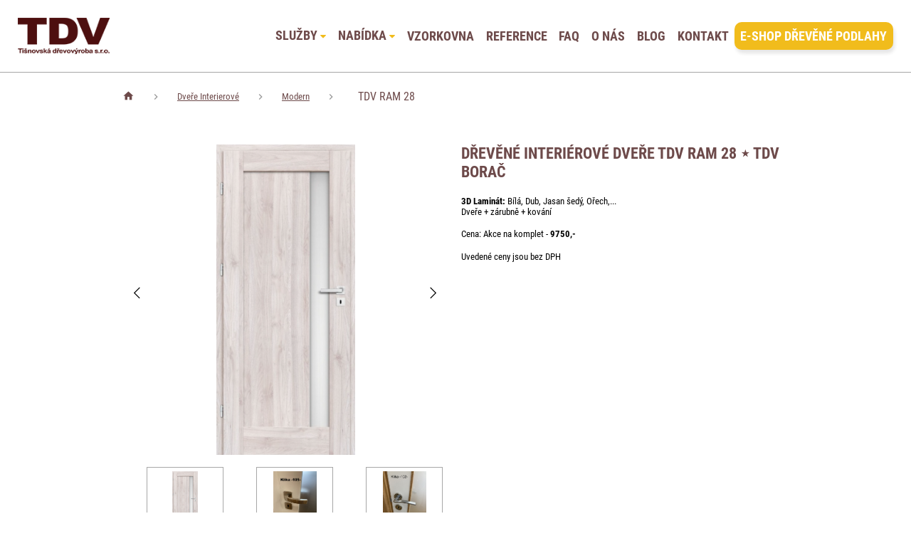

--- FILE ---
content_type: text/html; charset=utf-8
request_url: https://www.tdv-borac.cz/tdv-modern-23
body_size: 4954
content:
<!DOCTYPE html>
<html lang="cs">
  <head>
    <meta charset="utf-8">
    <meta name="viewport" content="width=device-width, initial-scale=1">
		<meta name="author" content="tdv-borac.cz & IMPnet">
		<meta name="copyright" content="tdv-borac.cz">
		<meta name="application-name" content="tdv-borac.cz">
	<script src="/www/frontend/CookieBar/CookieBar.js"></script>
			<meta property="og:url"         content="https://www.tdv-borac.cz/tdv-modern-23">
	<meta property="og:type"        content="website">
	<meta property="og:description" content="">
	<meta property="og:title"       content="TDV RAM 28">
	<meta property="og:image"       content="https://www.tdv-borac.cz/www/upload/products/frontimages/20240131112919883.png">


    <link rel="manifest" href="/manifest.webmanifest">

		<link rel="icon" type="image/png" sizes="32x32" href="/www/upload/favicons/20220224053005316.png">
		
		
		

    


		<link href="/www/frontend/css-stary-web/main umazane.css" rel="stylesheet" type="text/css">
		<link href="/www/frontend/css-stary-web/style.css" rel="stylesheet" type="text/css">


  <link rel="preload" href="/www/frontend/cache/cssloader-c3fbf3ca1dc1.css?1667128773" as="style">
  <link rel="stylesheet" href="/www/frontend/cache/cssloader-c3fbf3ca1dc1.css?1667128773" type="text/css" media="screen">

  <link rel="preload" href="/www/frontend/cache/jsloader-6911de124457.js?1652267576" as="script">
  <script type="text/javascript" src="/www/frontend/cache/jsloader-6911de124457.js?1652267576"></script>



<script>
  dataLayer = [];
  dataLayer.push( { 'impnet' : {
      "cart": [],
      "visitorType": "low-value"
  } } );      
</script> 

    <script>
	dataLayer.push( { 'impnet' : {
		"pageType": "productDetail",
		"product": {
				"id": 43,
				"code": "TDV_RAM_28_TDV_RAM_28",
				"priceWithVat": 0,
				"name": "TDV RAM 28",
				
				"currentCategory": "Dveře interierové | Modern",
				"currency": "CZK",
				"amount": 1,
				
		}
	}});
</script>


  <!-- Google Tag Manager -->
<script>(function(w,d,s,l,i){w[l]=w[l]||[];w[l].push({'gtm.start':
new Date().getTime(),event:'gtm.js'});var f=d.getElementsByTagName(s)[0],
j=d.createElement(s),dl=l!='dataLayer'?'&l='+l:'';j.async=true;j.src=
'https://www.googletagmanager.com/gtm.js?id='+i+dl;f.parentNode.insertBefore(j,f);
})(window,document,'script','dataLayer','GTM-PS52DDN');</script>
<!-- End Google Tag Manager -->

    
    <meta name="description" content="Máme vlastní pilu ⚙ , vlastní sklady ⟰ , všechno děláme sami, nemáme drahý showroom v brně, místo toho děláme vysokou kvalitu za dostupnou cenu a poctivě.">

    
    <meta name="keywords" content="Dřevovýroba na míru">

    <title id="snippet--metaSnippet">Dřevěné interiérové dveře TDV RAM 28 ⋆ TDV Borač
  | tdv-borac.cz</title>

		<link rel="canonical" href="https://www.tdv-borac.cz/tdv-modern-23">		<link rel="apple-touch-icon-precomposed" href="/www/frontend/images/ico/apple-touch-icon.png">
  </head>

  <body class="frontend-product frontend-product-43">
  <!-- Google Tag Manager (noscript) -->
<noscript><iframe src="https://www.googletagmanager.com/ns.html?id=GTM-PS52DDN"
height="0" width="0" style="display:none;visibility:hidden"></iframe></noscript>
<!-- End Google Tag Manager (noscript) -->

<header>
		<section class="middle-bar" data-uk-sticky>
			<div class="container">
				<div class="uk-grid-small" data-uk-grid>
					<div class="uk-width-auto">
						<div class="logo">
							<a href="/">
								<img loading="lazy" data-src="/www/frontend/images/logo.png" alt="tdv-borac.cz">
							</a>
						</div>
					</div>
					<div class="uk-width-expand fx fxe">
						<div class="top-menu">
							<nav class="uk-navbar-container" data-uk-navbar>
								<div class="uk-navbar-right">
									<ul class="uk-navbar-nav uk-visible@l">
	<li class="parent   ">
		<a href="/#kotva-sluzby" >SLUŽBY
			<i class="mdi mdi-chevron-down"></i>
		</a>
			<div class="uk-navbar-dropdown">
				<ul class="uk-nav uk-navbar-dropdown-nav" >
	<li class="  ">
		<a href="https://www.tdv-borac.cz/vyroba-na-zakazku" >Výroba na zakázku
			
		</a>
	</li>
	<li class="  ">
		<a href="https://www.tdv-borac.cz/doprava-a-montaz" >Doprava a montáž
			
		</a>
	</li>
	<li class="  last-menu-item">
		<a href="https://www.tdv-borac.cz/spoluprace-s-architekty" >Spolupráce s architekty
			
		</a>
	</li>
				</ul>
			</div>
	</li>
	<li class="parent   ">
		<a href="/#kotva-nabidka" >NABÍDKA
			<i class="mdi mdi-chevron-down"></i>
		</a>
			<div class="uk-navbar-dropdown">
				<ul class="uk-nav uk-navbar-dropdown-nav" >
	<li class="  ">
		<a href="https://www.tdv-borac.cz/drevene-stoly" >Dřevěné stoly
			
		</a>
	</li>
	<li class="  ">
		<a href="https://www.tdv-borac.cz/vestavene-skrine" >Dřevěné skříně
			
		</a>
	</li>
	<li class="  ">
		<a href="https://www.tdv-borac.cz/drevene-plovouci-podlahy" >Dřevěné plovoucí podlahy
			
		</a>
	</li>
	<li class="  ">
		<a href="https://www.tdv-borac.cz/drevene-schody" >Dřevěné schody
			
		</a>
	</li>
	<li class="  ">
		<a href="https://www.tdv-borac.cz/drevene-dvere" >Dřevěné dveře
			
		</a>
	</li>
	<li class="  ">
		<a href="https://www.tdv-borac.cz/drevene-kuchyne" >Dřevěné kuchyně
			
		</a>
	</li>
	<li class="  ">
		<a href="https://www.tdv-borac.cz/drevene-postele" >Dřevěné postele
			
		</a>
	</li>
	<li class="  ">
		<a href="https://www.tdv-borac.cz/drevo-na-podpal" >Dřevo na podpal
			
		</a>
	</li>
	<li class="  ">
		<a href="https://www.tdv-borac.cz/drevene-parapety" >Dřevěné parapety
			
		</a>
	</li>
	<li class="  last-menu-item">
		<a href="https://www.tdv-borac.cz/altany" >Altány
			
		</a>
	</li>
				</ul>
			</div>
	</li>
	<li class="  ">
		<a href="https://www.tdv-borac.cz/vzorkovna" >VZORKOVNA
			
		</a>
	</li>
	<li class="  ">
		<a href="https://www.tdv-borac.cz/reference" >REFERENCE
			
		</a>
	</li>
	<li class="  ">
		<a href="https://www.tdv-borac.cz/faq" >FAQ
			
		</a>
	</li>
	<li class="  ">
		<a href="https://www.tdv-borac.cz/o-nas" >O NÁS
			
		</a>
	</li>
	<li class="  ">
		<a href="https://www.tdv-borac.cz/blog" >BLOG
			
		</a>
	</li>
	<li class="  ">
		<a href="https://www.tdv-borac.cz/kontakty" >KONTAKT
			
		</a>
	</li>
	<li class=" button last-menu-item">
		<a href="https://www.ceskapodlaha.cz" target="_blank">E-SHOP DŘEVĚNÉ PODLAHY
			
		</a>
	</li>

									</ul>
									<a class="uk-navbar-toggle uk-hidden@l" data-uk-navbar-toggle-icon data-uk-toggle="target: #offcanvas-nav" href="#"></a>
								</div>
							</nav>
						</div>
					</div>
				</div>
			</div>
		</section>
	</header>

<!--responsive menu-->
<div id="offcanvas-nav" data-uk-offcanvas="mode: slide; overlay: true; flip: true">
	<div class="uk-offcanvas-bar">
		<div class="logo">
			<img loading="lazy" data-src="/www/upload/logo/20220222033405240.png" alt="tdv-borac.cz">
		</div>
		<ul class="uk-nav uk-nav-default uk-nav-parent-icon" uk-nav>
    <li>
      <a href="/#kotva-sluzby">SLUŽBY</a>
        <a class="arrow-resp"><img src="/www/frontend/images/arrow.svg" class="rotate-180" data-uk-svg></a>
        <ul class="uk-nav-sub">
    <li><a href="https://www.tdv-borac.cz/vyroba-na-zakazku">Výroba na zakázku</a></li>
    <li><a href="https://www.tdv-borac.cz/doprava-a-montaz">Doprava a montáž</a></li>
    <li><a href="https://www.tdv-borac.cz/spoluprace-s-architekty">Spolupráce s architekty</a></li>
        </ul>
    </li>
    <li>
      <a href="/#kotva-nabidka">NABÍDKA</a>
        <a class="arrow-resp"><img src="/www/frontend/images/arrow.svg" class="rotate-180" data-uk-svg></a>
        <ul class="uk-nav-sub">
    <li><a href="https://www.tdv-borac.cz/drevene-stoly">Dřevěné stoly</a></li>
    <li><a href="https://www.tdv-borac.cz/vestavene-skrine">Dřevěné skříně</a></li>
    <li><a href="https://www.tdv-borac.cz/drevene-plovouci-podlahy">Dřevěné plovoucí podlahy</a></li>
    <li><a href="https://www.tdv-borac.cz/drevene-schody">Dřevěné schody</a></li>
    <li><a href="https://www.tdv-borac.cz/drevene-dvere">Dřevěné dveře</a></li>
    <li><a href="https://www.tdv-borac.cz/drevene-kuchyne">Dřevěné kuchyně</a></li>
    <li><a href="https://www.tdv-borac.cz/drevene-postele">Dřevěné postele</a></li>
    <li><a href="https://www.tdv-borac.cz/drevo-na-podpal">Dřevo na podpal</a></li>
    <li><a href="https://www.tdv-borac.cz/drevene-parapety">Dřevěné parapety</a></li>
    <li><a href="https://www.tdv-borac.cz/altany">Altány</a></li>
        </ul>
    </li>
    <li>
      <a href="https://www.tdv-borac.cz/vzorkovna">VZORKOVNA</a>
    </li>
    <li>
      <a href="https://www.tdv-borac.cz/reference">REFERENCE</a>
    </li>
    <li>
      <a href="https://www.tdv-borac.cz/faq">FAQ</a>
    </li>
    <li>
      <a href="https://www.tdv-borac.cz/o-nas">O NÁS</a>
    </li>
    <li>
      <a href="https://www.tdv-borac.cz/blog">BLOG</a>
    </li>
    <li>
      <a href="https://www.tdv-borac.cz/kontakty">KONTAKT</a>
    </li>
    <li>
      <a href="https://www.ceskapodlaha.cz">E-SHOP DŘEVĚNÉ PODLAHY</a>
    </li>

		</ul>
	</div>
</div>

<script>
	$(".arrow-resp").click( function() {
		$(this).parent().find(".uk-nav-sub").slideToggle();
		$(this).toggleClass('open');
	});
</script>
<div id="snippet--flashMessages"></div>









<script>
	var modal_loading = null;
</script>

	<section class="breadcrumb">
		<div class="container">
			<ul class="uk-breadcrumb">
		<li class="">
			<a href="/">
					<i class="mdi mdi-home"></i>
			</a>
		</li>
		<li class="">
			<a href="/dvere-interierove">
				Dveře interierové
			</a>
		</li>
		<li class="">
			<a href="/modern">
				Modern
			</a>
		</li>
		<li class="">
			
				<span>TDV RAM 28</span>
			
		</li>
			</ul>
		</div>
	</section>

	<section class="product">
		<div class="container">
			<div class="uk-grid-small" data-uk-grid>
			
				<div class="uk-width-1-2@m">
					<div class="product-slider2">
						<div class="swiper-container gallery-top2">
							<div class="swiper-wrapper" data-uk-lightbox>
									<div class="swiper-slide"><a href="/www/upload/products/frontimages/20240131112919883.png"><img src="/www/upload/products/frontimages/20240131112919883.png" alt="picture"></a></div>
										<div class="swiper-slide"><a href="/www/upload/products/images/20250809091243838.jpg"><img src="/www/upload/products/images/20250809091243838.jpg" alt="picture"></a></div>
										<div class="swiper-slide"><a href="/www/upload/products/images/20250809091559698.jpg"><img src="/www/upload/products/images/20250809091559698.jpg" alt="picture"></a></div>
							</div>
							<!-- Add Arrows -->
								<div class="swiper-button-next2 swiper-button-white" data-uk-icon="chevron-right"></div>
								<div class="swiper-button-prev2 swiper-button-white" data-uk-icon="chevron-left"></div>
						</div>
						
						<div class="swiper-container gallery-thumbs2">
							<div class="swiper-wrapper">
									<div class="swiper-slide">
											<img src="/www/upload/products/frontimages/20240131112919883.png" alt="picture">
									</div>
										<div class="swiper-slide">
												<img src="/www/upload/products/images/20250809091243838.jpg" alt="picture">
										</div>
										<div class="swiper-slide">
												<img src="/www/upload/products/images/20250809091559698.jpg" alt="picture">
										</div>
							</div>
						</div>
						
					</div>
				</div>

				<div class="uk-width-1-2@m">
					<div class="product-text">
						<h1>
								Dřevěné interiérové dveře TDV RAM 28 ⋆ TDV Borač
					         </h1>
						<p><strong>3D Lamin&aacute;t:</strong><span>&nbsp;</span>B&iacute;l&aacute;, Dub, Jasan &scaron;ed&yacute;, Ořech,...<br />Dveře + z&aacute;rubně + kov&aacute;n&iacute;</p>
<p>Cena: Akce na komplet<span> - </span><strong>9750,-</strong></p>
<p>Uveden&eacute; ceny jsou bez DPH</p>
						
					</div>
				</div>
				
			</div>
		</div>
	</section>
	
	<section class="form">
		<div id="contact_form" style="height:0; position: relative; top: -15rem; "></div>
		<div class="container">
			<div class="uk-grid-large" data-uk-grid>
				<div class="uk-width-2-3@m">
					<div class="form-pack">
						<h2>MÁM DOTAZ OHLEDNĚ VÝROBY</h2>
<form action="/tdv-modern-23" method="post" novalidate="novalidate" class="generated-form form-label form-js-label" data-antispam id="frm-generatedForm-contact_form-form"><div class="uk-grid-small" data-uk-grid>
                  <div class="uk-width-1-2@s">
                    <fieldset>
            <input type="text" name="name" id="frm-generatedForm-contact_form-form-name" required data-nette-rules='[{"op":":filled","msg":"Tohle pole je povinné."}]'>
                      <label for="frm-generatedForm-contact_form-form-name">Jméno a příjmení *</label>
                    </fieldset>
                  </div>
                  <div class="uk-width-1-2@s">
                    <fieldset>
            <input type="text" name="email" id="frm-generatedForm-contact_form-form-email" required data-nette-rules='[{"op":":filled","msg":"Tohle pole je povinné."},{"op":":minLength","rules":[{"op":":pattern","msg":"Prosím, zadejte e-mail ve správném formátu.","arg":"^([-!#-&#39;*+/-9=?A-Z^-~]+(\\.[-!#-&#39;*+/-9=?A-Z^-~]+)*|\"([]!#-[^-~ \\t]|(\\[\\t -~]))+\")&#64;([0-9A-Za-z]([0-9A-Za-z-]{0,61}[0-9A-Za-z])?(\\.[0-9A-Za-z]([0-9A-Za-z-]{0,61}[0-9A-Za-z])?)*|\\[((25[0-5]|2[0-4][0-9]|1[0-9]{2}|[1-9]?[0-9])(\\.(25[0-5]|2[0-4][0-9]|1[0-9]{2}|[1-9]?[0-9])){3}|IPv6:((((0|[1-9A-Fa-f][0-9A-Fa-f]{0,3}):){6}|::((0|[1-9A-Fa-f][0-9A-Fa-f]{0,3}):){5}|[0-9A-Fa-f]{0,4}::((0|[1-9A-Fa-f][0-9A-Fa-f]{0,3}):){4}|(((0|[1-9A-Fa-f][0-9A-Fa-f]{0,3}):)?(0|[1-9A-Fa-f][0-9A-Fa-f]{0,3}))?::((0|[1-9A-Fa-f][0-9A-Fa-f]{0,3}):){3}|(((0|[1-9A-Fa-f][0-9A-Fa-f]{0,3}):){0,2}(0|[1-9A-Fa-f][0-9A-Fa-f]{0,3}))?::((0|[1-9A-Fa-f][0-9A-Fa-f]{0,3}):){2}|(((0|[1-9A-Fa-f][0-9A-Fa-f]{0,3}):){0,3}(0|[1-9A-Fa-f][0-9A-Fa-f]{0,3}))?::(0|[1-9A-Fa-f][0-9A-Fa-f]{0,3}):|(((0|[1-9A-Fa-f][0-9A-Fa-f]{0,3}):){0,4}(0|[1-9A-Fa-f][0-9A-Fa-f]{0,3}))?::)((0|[1-9A-Fa-f][0-9A-Fa-f]{0,3}):(0|[1-9A-Fa-f][0-9A-Fa-f]{0,3})|(25[0-5]|2[0-4][0-9]|1[0-9]{2}|[1-9]?[0-9])(\\.(25[0-5]|2[0-4][0-9]|1[0-9]{2}|[1-9]?[0-9])){3})|(((0|[1-9A-Fa-f][0-9A-Fa-f]{0,3}):){0,5}(0|[1-9A-Fa-f][0-9A-Fa-f]{0,3}))?::(0|[1-9A-Fa-f][0-9A-Fa-f]{0,3})|(((0|[1-9A-Fa-f][0-9A-Fa-f]{0,3}):){0,6}(0|[1-9A-Fa-f][0-9A-Fa-f]{0,3}))?::)|(?!IPv6:)[0-9A-Za-z-]*[0-9A-Za-z]:[!-Z^-~]+)])$"}],"control":"email","arg":1}]'>
                      <label for="frm-generatedForm-contact_form-form-email">E-mail *</label>
                    </fieldset>
                  </div>
                  <div class="uk-width-1-1">
                    <fieldset>
            <textarea name="text" id="frm-generatedForm-contact_form-form-text" required data-nette-rules='[{"op":":filled","msg":"Tohle pole je povinné."}]'></textarea>
                      <label for="frm-generatedForm-contact_form-form-text">Co pro vás můžeme udělat?</label>
                    </fieldset>
                  </div>
                  <div class="uk-width-1-2@s">
                     Obratem se vám ozveme nazpátek.
                  </div>
                  <div class="uk-width-1-2@s">
<div style="float:right;">
            <input type="submit" name="_submit" class="button blue" value="Odeslat dotaz">
                  </div>
                  </div>
                </div><input type="text" name="mail" style="display: none !important;" value=""><input type="text" name="website" style="display: none !important;" value=""><input type="hidden" name="antispamTime" value=""><input type="hidden" name="antispamKeypress" value=""><input type="hidden" name="antispamMovement" value=""><input type="hidden" name="antispamId" value="697729a5f01f4"><input type="hidden" name="antispamHash" value=""><input type="hidden" name="_do" value="generatedForm-contact_form-form-submit"></form>
					</div>
				</div>
				<div class="uk-width-1-3@m">
					<div class="form-image">
						<picture>
							<img src="/www/frontend/images/form.png" alt="picture">
						</picture>
					</div>
				</div>
			</div>
		</div>
	</section>
	


<footer>

	<section class="benefits">
		<div class="container">
			<div data-uk-grid >

			<div class="uk-width-1-5@l uk-width-1-3@m  uk-width-1-2@s uk-width-1-1">
				<div class="benefit-box">
					<div class="picture">
						<img src="/www/upload/menuitems/images/20220222082128698.png" alt="benefits">
					</div>
					<h3>Sídlíme v Borači nedaleko Brna</h3>
				</div>
			</div>




			<div class="uk-width-1-5@l uk-width-1-3@m  uk-width-1-2@s uk-width-1-1">
				<div class="benefit-box">
					<div class="picture">
						<img src="/www/upload/menuitems/images/20220222082147597.png" alt="benefits">
					</div>
					<h3>DŘEVU SE VĚNUJEME UŽ VÍCE NEŽ 15 LET</h3>
				</div>
			</div>




			<div class="uk-width-1-5@l uk-width-1-3@m  uk-width-1-2@s uk-width-1-1">
				<div class="benefit-box">
					<div class="picture">
						<img src="/www/upload/menuitems/images/20220222082158967.png" alt="benefits">
					</div>
					<h3>MÁME VLASTNÍ PILU - VŠE SI VYRÁBÍME SAMI</h3>
				</div>
			</div>




			<div class="uk-width-1-5@l uk-width-1-3@m  uk-width-1-2@s uk-width-1-1">
				<div class="benefit-box">
					<div class="picture">
						<img src="/www/upload/menuitems/images/20220222082216535.png" alt="benefits">
					</div>
					<h3>NABÍZÍME POCTIVÉ A DOSTUPNÉ PRODUKTY</h3>
				</div>
			</div>




			<div class="uk-width-1-5@l uk-width-1-3@m  uk-width-1-2@s uk-width-1-1">
				<div class="benefit-box">
					<div class="picture">
						<img src="/www/upload/menuitems/images/20220222082229162.png" alt="benefits">
					</div>
					<h3>VZORKY PODLAH VÁM RÁDI ZAŠLEME POŠTOU</h3>
				</div>
			</div>























			</div>
		</div>
	</section>

	<section class="end">
		<div class="container">			
				<div class="pagebot center">
					<a rel="external" href="https://www.facebook.com/ceskapodlaha/"><i class="mdi mdi-facebook"></i></a>
				</div>
				<p class="center" >
					Copyright © 2022 <a href="https://www.tdv-borac.cz" title=""><strong>Tišnovská dřevovýroba s.r.o.</strong></a> 
					| <a href="//www.tdv-borac.cz/zasady-ochrany-osobnich-udaju/">Zásady ochrany osobních údajů</a> | 
					Tvorba webu:
					<a href="//www.impnet.cz" rel="external" title="Internetový marketing, reklamní agentura Brno"><strong>IMP net s.r.o.</strong></a> -
					<a href="//www.impnet.cz/web.php" rel="external" title="Tvorba www stránek, webové stránky"><strong>Web</strong></a> &amp;
					<a href="//www.impnet.cz/seo.php" rel="external" title="SEO, optimalizace pro vyhledávače"><strong>SEO</strong></a>
					<a href="//www.toplist.cz/" target="_top"><img loading="lazy" data-src="//toplist.cz/count.asp?ID=1152878&amp;logo=blank" border="0" alt=""></a>
				</p>			
		</div>
	</section>	
</footer>
	

<div id="snippet--infoWindowSnippet">	

</div>


<div id="snippet--popupSnippet">
</div>

  <script type="text/javascript" src="/www/frontend/cache/jsloader-db2635942f06.js?1641801139"></script>


<script>
    LiveForm.setOptions(
    {
      controlErrorClass: 'uk-form-danger',
      messageErrorClass: 'error',
      controlValidClass: 'uk-form-success'
    });
</script>

  </body>
</html>


--- FILE ---
content_type: text/css
request_url: https://www.tdv-borac.cz/www/frontend/css-stary-web/main%20umazane.css
body_size: 33242
content:
/* Generated by less 1.7.0 */
/* COLOR */



header.subpage{
  height: 315px;
  /*background-position-y: -90px;*/
}
header #top {
  padding: 20px 0;
  background-color: rgba(255, 255, 255, 0.9);
  width: 100%;
  z-index: 9;
}
header #top .wrapper {
  height: 60px;
  max-width: 1250px;
}
header #top .wrapper a.logo {
  float: left;
  display: block;
}
header #top .wrapper nav {
  float: right;
  margin-top: 20px;
}
header #top .wrapper nav ul li {
  float: left;
  margin-left: 30px;
}
header #top .wrapper nav ul li a {
  border-bottom: none;
  display: block;
  text-transform: uppercase;
  color: #6d4a4a;
  font-size: 18px;
  font-weight: 600;
  transition: all 0.6s;
}
header #top .wrapper nav ul li:last-child a{
	margin-right: 10px;

}
header #top .wrapper >nav{
  display: -webkit-box;
  display: -ms-flexbox;
  display: flex;
  -webkit-box-align: center;
  -ms-flex-align: center;
  align-items: center;
  margin-top: 0;
  height: 60px;
}
header #top .wrapper >nav > ul{
  display: -webkit-box;
  display: -ms-flexbox;
  display: flex;
  -webkit-box-align: center;
  -ms-flex-align: center;
  align-items: center;
  margin-bottom: 0;
}
header #top .wrapper >nav > ul > li{
  margin-bottom: 0;
}
header #top .wrapper >nav >ul >li:last-child >a{
  -webkit-border-radius: 10px;
  -moz-border-radius: 10px;
  border-radius: 10px;
  -webkit-box-shadow: 2px 5px 5px rgb(0 0 0 / 10%);
  -moz-box-shadow: 2px 5px 5px rgba(0, 0, 0, 0.1);
  box-shadow: 2px 5px 5px rgb(0 0 0 / 10%);
  padding: 12px 20px;
  text-transform: uppercase;
  color: #ffffff;
  background-color: #f1bc1c;
  cursor: pointer;
  -webkit-transition: all 0.6s linear;
  -moz-transition: all 0.6s linear;
  -o-transition: all 0.6s linear;
  transition: all 0.6s linear;
}
header #top .wrapper >nav >ul >li:last-child >a:hover{
  background-color: #e5b628;
  color: #fff;
}
header #top .wrapper nav ul li a:hover {
  color: #f1bc1c;
}
header .wrapper {
  position: relative;
  height: 215px;
}
header .wrapper .slider-box {
  -ms-box-sizing: border-box;
  -moz-box-sizing: border-box;
  -webkit-box-sizing: border-box;
  box-sizing: border-box;
  width: 100%;
  position: absolute;
  bottom: 0;
  height: 85px;
  padding: 10px 30px;
  background-color: rgba(255, 255, 255, 0.8);
}
header .wrapper .slider-box .button {
  margin-top: 13px;
}
section#nabidka {
  position: relative;
  background: #6d4a4a;
  background: url('../img/nabidka.png');
  background-repeat: no-repeat;
  background-position: center bottom;
  height: 1597px;
}
section#nabidka .nadpis {
  text-align: center;
  background: #ffffff;
  padding: 15px 0;
  display: none;
}
section#nabidka .nadpis h2 {
  font-size: 32px;
  text-transform: uppercase;
  color: #6d4a4a;
}
section#nabidka .wrapper {
  padding: 80px 0 30px;
}
section#nabidka .wrapper .white-box{
  width: 100%;
  max-width: 700px;
  padding: 50px;
  -webkit-box-sizing: border-box;
  box-sizing: border-box;
  background: rgba(255,255,255,0.7);
}
section#nabidka .wrapper .white-box h3{
  max-width: 400px;
  font-weight: 700;
  font-size: 25px;
  line-height: 35px;
  color: #6d4a4a;
  margin-top: 0;
  margin-bottom: 25px;
}
section#nabidka .wrapper .white-box p{
  font-weight: 400;
  max-width: 400px;
  font-size: 16px;
  line-height: 24px;
  color: #454545;
  margin-top: 0;
  margin-bottom: 40px;
}
section#nabidka .wrapper .white-box .button{
  display: inline-block;
}


section#nabidka .wrapper a.box, section#materials .wrapper a.box {
  display: block;
  width: 224px;
  height: 333px;
  background-color: #ffffff;
  text-align: center;
  padding: 15px 5px;
  float: left;
  margin-left: 1px;
  margin-bottom: 1px;
  transition: transform 0.6s, background-color 0.6s;
  text-decoration: none;
}
#materials a.box.cycle-slide {
 height: 229px !important;
}
section#materials .wrapper{
	position: relative;
}

section#nabidka .wrapper a.box .wrap {
  height: 60px;
}

section#nabidka .wrapper a.box:hover, section#materials .wrapper a.box:hover {
  -webkit-animation: changeSize 0.6s ease-out .6s forwards;
  -webkit-animation-delay:0s;
  transform: scale(1.05);
  -ms-transform: scale(1.05);
  background-color: #fff3e2;
}

section#nabidka .wrapper a.box:hover h3, section#materials .wrapper a.box:hover h3 {
  color: #4d0f0f;
}

section#nabidka .wrapper a.box b, section#materials .wrapper a.box b, section#articles .wrapper .article b {
  position: relative;
  display: inline-block;
  height: 110px;
  width: 110px;
  -webkit-border-radius: 100px;
  -moz-border-radius: 100px;
  border-radius: 100px;
  -webkit-box-shadow: inset 1px 5px 10px rgba(0, 0, 0, 0.4);
  -moz-box-shadow: inset 1px 5px 10px rgba(0, 0, 0, 0.4);
  box-shadow: inset 1px 5px 10px rgba(0, 0, 0, 0.4);
  margin: 0 auto 20px auto ;
  overflow: hidden;
  background: url('../img/podlaha.png') bottom center no-repeat;
}



section#nabidka .wrapper a.box h3, section#materials .wrapper a.box h3 {
  font-size: 21px;
  color: #f77a52;
  text-transform: uppercase;
  margin-bottom: 20px;
  transition: all 0.6s;
}
section#nabidka .wrapper a.box p, section#materials .wrapper a.box p {
  margin-bottom: 20px;
  color: #777777;
}
section#nabidka .wrapper a.box .button {
  margin: auto;
  width: 150px;
  display: block;
  -webkit-border-radius: 10px;
  -moz-border-radius: 10px;
  border-radius: 10px;
  -webkit-box-shadow: 2px 5px 5px rgba(0, 0, 0, 0.1);
  -moz-box-shadow: 2px 5px 5px rgba(0, 0, 0, 0.1);
  box-shadow: 2px 5px 5px rgba(0, 0, 0, 0.1);
  padding: 12px 20px;
  text-transform: uppercase;
  font-size: 20px;
  color: #000;
  background-color: #f8ebd9;
  cursor: pointer;
  -webkit-transition: all 1s linear;
  -moz-transition: all 1s linear;
  -o-transition: all 1s linear;
  transition: all 1s linear;
}
section#nabidka .wrapper a.box .button:hover {
  background-color: #f1bc1c;
  color: #fff;
  -webkit-transition: all 1s linear;
  -moz-transition: all 1s linear;
  -o-transition: all 1s linear;
  transition: all 1s linear;
}




section#sluzby {
  background: #6d4a4a;
  margin-top: -85px;
}
section#sluzby .nadpis {
  text-align: center;
  background: #ffffff;
  padding: 15px 0;
}
section#sluzby .nadpis h2 {
  font-size: 32px;
  text-transform: uppercase;
  color: #6d4a4a;
}
section#sluzby .wrapper {
  padding: 30px 0;
}
section#sluzby .wrapper a.box {
  display: block;
  width: 302px;
  height: 333px;
  background-color: #ffffff;
  text-align: center;
  padding: 15px 5px;
  float: left;
  margin-left: 1px;
  margin-bottom: 1px;
  transition: transform 0.6s, background-color 0.6s;
}
section#sluzby .wrapper a.box .wrap {
  height: 60px;
}
section#sluzby .wrapper a.box:hover {
  -webkit-animation: changeSize 0.6s ease-out .6s forwards;
  -webkit-animation-delay:0s;
  transform: scale(1.05);
  -ms-transform: scale(1.05);
  background-color: #fff3e2;
}
section#sluzby .wrapper a.box:hover h3 {
  color: #4d0f0f;
}
section#sluzby .wrapper a.box b {
  position: relative;
  display: inline-block;
  height: 110px;
  width: 110px;
  -webkit-border-radius: 100px;
  -moz-border-radius: 100px;
  border-radius: 100px;
  -webkit-box-shadow: inset 1px 5px 10px rgba(0, 0, 0, 0.4);
  -moz-box-shadow: inset 1px 5px 10px rgba(0, 0, 0, 0.4);
  box-shadow: inset 1px 5px 10px rgba(0, 0, 0, 0.4);
  margin: 0 auto 20px auto ;
  overflow: hidden;
  background: url('../img/podlaha.png') bottom center no-repeat;
}
section#sluzby .wrapper a.box h3 {
  font-size: 21px;
  color: #f77a52;
  text-transform: uppercase;
  margin-bottom: 20px;
  transition: all 0.6s;
}
section#sluzby .wrapper a.box p {
  margin-bottom: 20px;
  color: #777777;
}
section#sluzby .wrapper a.box .button {
  margin: auto;
  width: 150px;
  display: block;
  -webkit-border-radius: 10px;
  -moz-border-radius: 10px;
  border-radius: 10px;
  -webkit-box-shadow: 2px 5px 5px rgba(0, 0, 0, 0.1);
  -moz-box-shadow: 2px 5px 5px rgba(0, 0, 0, 0.1);
  box-shadow: 2px 5px 5px rgba(0, 0, 0, 0.1);
  padding: 12px 20px;
  text-transform: uppercase;
  font-size: 20px;
  color: #000;
  background-color: #f8ebd9;
  cursor: pointer;
  -webkit-transition: all 1s linear;
  -moz-transition: all 1s linear;
  -o-transition: all 1s linear;
  transition: all 1s linear;
}
section#sluzby .wrapper a.box .button:hover {
  background-color: #f1bc1c;
  color: #fff;
  -webkit-transition: all 1s linear;
  -moz-transition: all 1s linear;
  -o-transition: all 1s linear;
  transition: all 1s linear;
}

section#sluzby .wrapper a.box .klic {
  background-image: url('../img/klic.png');
}
section#sluzby .wrapper a.box:hover .klic {
  background-image: url('../img/klic-hover.png');
}
section#sluzby .wrapper a.box .doprava {
  background-image: url('../img/doprava.png');
}
section#sluzby .wrapper a.box:hover .doprava {
  background-image: url('../img/doprava-hover.png');
}
section#sluzby .wrapper a.box .spoluprace {
  background-image: url('../img/spoluprace.png');
}
section#sluzby .wrapper a.box:hover .spoluprace {
  background-image: url('../img/spoluprace-hover.png');
}


section#newsletter .wrapper h3 {
  color: #4d0f0f;
}

section#newsletter .wrapper .box {
  width: 290px;
  padding-left: 135px;
  margin-top: 3em;
  background: url('../img/email.png') 10px 60px no-repeat;
}

section#newsletter .wrapper table {
  margin: 0;
}

section#newsletter .wrapper .phone {
  padding-left: 80px;
  margin-left: 85px;
  margin-top: 3em;
  background: url('../img/tel.png') 38px 60px no-repeat;
}

section#newsletter .wrapper table {
  font-size: 19px;
}

section#newsletter .wrapper input[type="text"],
section#newsletter .wrapper input[type="email"] {
  width: 225px;
  padding-left: 25px;
}

section#materials {
  position: relative;
  background: #6d4a4a;
  padding-top: 25px;
}

section#materials .wrapper h2, section#materials .wrapper p {
  color: #fff;
}

section#materials .wrapper p {
  font-weight: 300;
  margin-bottom: 60px;
}

section#materials .wrapper .cycle-slideshow {
  width: 100%;
  height: 270px;
  overflow-x: hidden;
  margin-top: -40px;
}

section#materials .wrapper a.box {
  margin-top: 10px;
  float: none;
  white-space:normal;
}

section#materials .wrapper a.box b {
  width: 185px;
  height: 185px;
  background: url('../img/wood.png') no-repeat;
  border-radius: 50%;
}

section#materials .wrapper a.box h3 {
  font-size: 16px;
  margin-bottom: 10px;
  height: 18px;
    overflow: hidden;
}

#prev {
  position: absolute;
  display: block;
  width: 33px;
  height: 106px;
  background: url('../img/arrow_left.png') no-repeat;
  left: -50px;
  top: 185px;/*185px;*/
}

#next {
  position: absolute;
  display: block;
  width: 33px;
  height: 106px;
  background: url('../img/arrow_right.png') no-repeat;
  right: -50px;
  top: 185px;/*185px;*/
}
.obal-slidesetu button.slick-arrow{
  top: 140px !important;
  background: none !important;
}
/*
section#materials #prev, 
section#materials #next{
      top: 238px;
}*/
section#articles .wrapper h2 {
  padding-top: 30px;
  padding-bottom: 30px;
}

section#articles .wrapper .article {
  display: block;
  width: 50%;
  height: 155px;
  float: left;
  padding: 0px 15px;
  box-sizing: border-box;
  margin-bottom: 85px;
}

.contactus {
  text-decoration: underline;
}

.contactus:hover {
  text-decoration: none;
}

section#articles .wrapper .article h3 {
  text-transform: uppercase;
  font-size: 18px;
}

section#articles .wrapper .article p {
  font-style: italic;
  font-size: 17px;
  transition: all 0.6s;
  line-height: 1.4;
  max-height: 69px;
}

section#articles .wrapper .article span {
  display: block;
  font-weight: 300;
  font-size: 16px;
  margin-top: 23px;
  color: #828282;
  transition: all 0.6s;
}

section#articles .wrapper .last {
  margin-right: 0;
}

section#articles .wrapper .article b {
  float: left;
  margin-top: 10px;
  width: 127px;
  height: 127px;
  margin-right: 18px;
  background: url('../img/article.png') no-repeat;
  border-radius: 50%;
}

section#articles .wrapper .article:hover span {
  text-decoration: underline;
  color: #f78562;
}

section#articles .wrapper .article:hover p {
  color: #593131;
}

section#contact {
  position: relative;
  background: #593131;
}

section#contact .wrapper h2 {
  padding-top: 40px;
  color: #fff;
  padding-bottom: 25px;
}

section#contact .wrapper p {
  font-size: 20px;
  line-height: 1.4;
  color: #fff;
  padding-bottom: 35px;
}

section#contact .hide {
  position: absolute;
  bottom: 0;
  left: 47%;
  width: 0;
   height: 0;
   border-bottom: 120px solid #593131;
   border-left: 60px solid transparent;
   border-right: 60px solid transparent;
   text-align: center;
   cursor: pointer;
}

.viceversa {
  border-top: 80px solid #E5B628;
   border-left: 60px solid transparent;
   border-right: 60px solid transparent;
   border-bottom: none;
}

section#contact .hide div {
  margin-top: 67px;
  margin-left: -19px;
  color: #fff;
  line-height: 1.4;
  font-size: 15px;
  font-weight: bold;
  transition: all 0.6s;
}

section#contact .hide:hover div {
  color: #f77a52;
}
.kontaktujte-nas{
  padding-top: 15px;
  padding-bottom: 25px;
}
.kontaktujte-nas .wrapper p{
  font-size: 20px;
  line-height: 1.4;
  padding-bottom: 35px;
}

section#form .wrapper {
    display:-webkit-box;
    display:-ms-flexbox;
    display:flex;
}
section#form table {
  margin-bottom: 0px;
}
section#form form {
  padding-top: 35px;
  width: 70%;
}
section#form .otaznik{
  -ms-flex-item-align: center;
    -ms-grid-row-align: center;
    align-self: center;
  width: 26%;
  margin-left: 30px;
}
section#form .otaznik img{
  width: 100%;
  -webkit-filter: opacity(60%);
          filter: opacity(60%);  
}

section#form table input[type="text"], section#form table textarea {
  width: 100%;
  box-sizing: border-box;
  padding-left: 25px;
}

section#form table textarea {
  height: 150px;
}

section#form table input[type="submit"] {
  /*margin: auto;*/
  float:right;
  margin-left: 20px;
}


div.map {
  height: 480px;
  transition: all 0.6s;
  overflow: hidden;
}


.phonenumber {
  display: none;
}


#map {
  width:100%;
  height:480px;
}

div.obsah p {
  line-height: 1.5;
}

div.obsah h1 {
  margin-top: 0;
  margin-bottom: 10px;
}

div.obsah {
  padding-top: 15px;
  padding-bottom: 15px;
}

/*---------------------------------------------------
    LESS Elements 0.9
  ---------------------------------------------------
    A set of useful LESS mixins
    More info at: http://lesselements.com
  ---------------------------------------------------*/


/* BOXY */
#kategorie .wrapper .filtr{
    width: 100%;
    text-align: center;
    margin: 35px 0;
}
#kategorie .wrapper .filtr a{
    color: #fff;
    margin: 0 15px;
    font-weight: 700;
    font-size: 22px;
    transition: all 400ms;
    border-bottom: 2px solid transparent;
}

#kategorie .wrapper .filtr a:hover{
color: #f77a52;
        text-decoration: none;
}

#kategorie .wrapper .boxy{
    display: inline-block;
    margin-left: 100px;
    width: 760px;
}
#kategorie .wrapper .boxy .box{
    float: left;
    width: 242px; height: auto;
     overflow: hidden;
     margin-right: 10px;
     margin-bottom: 35px;
     -webkit-border-radius: 5px;
    -moz-border-radius: 5px;
    border-radius: 5px;
}
#kategorie .wrapper .boxy .dverebox {
  width: 170px;
}

#kategorie .wrapper .boxy .box .nahled{
    position: relative;
    height: 205px;
    background-color: #1d1d26;
        -webkit-border-radius: 5px;
    -moz-border-radius: 5px;
    border-radius: 5px;
    overflow: hidden;
}

#kategorie .wrapper .boxy .box .dvere {
  height: 410px;
}

#kategorie .wrapper .boxy .box .popisek{
      text-align: center;
  line-height: 24px;
  padding: 10px 5px;
  font-weight: 500;
  color: #000;
  background-color: #FFF;
  font-size: 19px;
  height: 78px;
  transition: 500ms;
  position: relative
}
/* HOOOOVER */
#kategorie .wrapper .boxy .box:hover .popisek{
    color: #f77a52;
    background-color: #f8ebd9;
}
#kategorie .wrapper .boxy .box:hover .nahled{
    border-radius: 0px;
}
#kategorie .wrapper .boxy .box:hover .nahled img{
    opacity: 0.7;
    transition: 500ms;
}
#kategorie .wrapper .boxy .box:hover .nahled .button{
    display: block;
    width: 100%;
    position: absolute;
    bottom: 0;
    left: 0;
    height: 60px;
    line-height: 60px;
    background-color: rgba(29,29,38,0.8);
    text-align: center;
}
#kategorie .wrapper .boxy .box:hover .nahled .button a{
    display: block-inline;
    padding: 8px 25px;
    background-color: #e6154c;
    -webkit-border-radius: 3px;
    -moz-border-radius: 3px;
    border-radius: 3px;
    color: #fff;
    text-transform: uppercase;
    font-weight: 500;
}
#kategorie .wrapper .boxy .box .nahled p.text{
    padding: 0 10px;
}
#kategorie .wrapper .boxy .box:hover .nahled p.text{
    position: absolute; top: 0; left: 0;
    height: 144px;
    width: 242px;
    padding-top: 35px;
    color: #fff;
    text-align: center;
    line-height: 24px;
    font-size: 17px;
    transition: padding 1s;
}
#kategorie .wrapper .boxy .box:hover .nahled .button a:hover{
        background-color: #f8104d;
    text-decoration: none;
    transition: 300ms;
}

#produkt {
  height: auto;
  margin-bottom: 30px;
}
#produkt .galerie {
  float: left;
  width: 490px;
  border: 4px solid #efefef;
  padding: 20px;
  display: -webkit-box;
    display: -ms-flexbox;
    display: flex;
    -webkit-box-align: center;
        -ms-flex-align: center;
            align-items: center;
    -webkit-box-pack: center;
        -ms-flex-pack: center;
            justify-content: center;
    -webkit-box-orient: vertical;
    -webkit-box-direction: normal;
        -ms-flex-direction: column;
            flex-direction: column;

}


#produkt .galerie > div {
  margin-top: 10px;
}

#produkt .galerie .cycle-slideshow {
  overflow: hidden;
  height: 400px;
  width: 300px;
}
#produkt .galerie .obal-pager {
  position: relative;
}
#produkt .galerie .obal-pager #pager {
  position: relative;
  height: 60px;
}
#produkt .galerie .obal-pager #pager a {
  overflow: hidden;
  float: left;
  margin-right: 5px;
  height: auto;
  background-color: #ff6600;
  border: 4px solid #efefef;
  width: 65px;
  height: 60px;
  position: relative;
}
#produkt .galerie .obal-pager #pager a:last-child {
  margin-right: 0px;
}
#produkt .galerie .obal-pager #pager a.cycle-pager-active img {
  display: block;
  opacity: 0.30;
}
#produkt .galerie .obal-pager #pager a img {
  position: absolute;
  top: 0px;
  bottom: 0px;
  right: 0px;
  left: 0px;
  margin: auto;
}
#produkt .galerie .obal-pager > #prev {
  line-height: 60px;
  position: absolute;
  left: -30px;
  top: 4px;
  width: 30px;
  height: 60px;
  background-color: #ff6600;
  color: #fff;
  text-align: center;
  cursor: pointer;
}
#produkt .galerie .obal-pager > #next {
  line-height: 60px;
  position: absolute;
  right: -30px;
  top: 4px;
  width: 30px;
  height: 60px;
  background-color: #ff6600;
  color: #fff;
  text-align: center;
  cursor: pointer;
}
#produkt .info {
  float: right;
  width: 380px;
}
#produkt .info h2 {
  letter-spacing: 65;
  font-size: 18px;
  font-weight: 700;
  text-transform: uppercase;
  padding-bottom: 10px;
  margin-bottom: 20px;
  display: block;
  border-bottom: 1px solid #efefef;
  letter-spacing: 2px;
}
#produkt .info p {
  color: #717171;
  line-height: 23px;
  font-size: 14px;
  word-spacing: 2px;
}
#produkt .info p .hide {
  height: 30px;
  overflow: hidden;
}
#produkt .info table {
  display: block;
  padding: 10px 0;
  border-top: 1px solid #efefef;
  border-bottom: 1px solid #efefef;
  width: 100%;
  margin-bottom: 20px;
}
#produkt .info table tr:nth-child(2n-1) {
  background-color: transparent;
}
#produkt .info table tr:hover {
  background-color: transparent;
}
#produkt .info table tr th {
  background-color: transparent;
  color: #332532;
  text-transform: uppercase;
  font-size: 14px;
  text-align: left;
  padding: 4px 0;
  width: 135px;
}
#produkt .info table tr td {
  padding: 4px 0;
  text-transform: uppercase;
  font-size: 14px;
  color: #717171;
  text-align: left;
}
#produkt .info table tr td.active {
  color: #588f27;
  font-weight: bold;
}
#produkt .info span.cena {
  margin-bottom: 10px;
  font-size: 33px;
  color: #ff6600;
  font-weight: bold;
}
#produkt .info span.cena sup {
  font-size: 17px;
  color: #ff6600;
  font-weight: bold;
}
#produkt .info > span {
  color: #717171;
  font-size: 14px;
  display: block;
  margin-bottom: 15px;
}

#kategorie {
/*  background: #6d4a4a;*/
  margin-bottom: 20px;
  position: relative;
  max-width: 940px;
  margin: auto;
}

#kategorie .nadpis {
  text-align: center;
  background: #ffffff;
  padding: 15px 0;
}

div.price {
  font-size: 15px;
  color: #F60;
  position: absolute;
  left: 0;
  right: 0;
  bottom: 10px;
}

#Container .mix{
	display: none;
}

div.pagebot {
  height: 58px;
}

footer p {
  font-size: 14px;
}

footer p a {
  font-size: 14px;
  margin-right: 0;
}

div.postel {
  width: 450px;
  float: left;
  margin: 10px;
  height: 743px;
}

a.bigbed img {
width: 100%;
}

.popuptext {
  padding: 50px;
}
.popuptext h2 {
  cursor:pointer;
  color: white;
  padding: 0px;
  font-style: italic;
  text-align: right;
}

.breadcrumbs {
    color: #4D0F0F;
}

.breadcrumbs a:hover {
    opacity: 0.6;
}

.dvere .altan-galllery .big-img a img {
  width: auto;
  height: auto;
}

.dvere .slick-slide img {
  width: auto;
}

.dvere .big-img {
  height: auto;
}

.dvere .podlaha-box {
    height: 320px;
    margin-top: 40px;
}

.dvere .altan-box {
  width: 32%;
}
.dvere-vchodove .img{
       position: relative;
    display: block;
    overflow: hidden;
    width: 150px;
    height: 300px;
    margin: 0 auto;
}
.dvere .galery-mini{
  display: none;
}
.dvere-vchodove .img img{
  position: absolute;
    top: -100%;
    left: -100%;
    right: -100%;
    bottom: -100%;
    margin: auto;
    /* max-height: none; */
   min-height: 100%; 
    min-width: 100%;
}

.box-sirka-30{
  width: 30% !important;
  margin-top: 30px !important;       
  margin-right: 5px;  
  margin-left: 5px;
}
.box-sirka-grid{
    position: relative;
    justify-content: center;
  display: flex;
}
.eshop-button{
  width: 270px;
  position: absolute;
  right: 0px;
  top: 15px;
}
.hassubmenu{
  position: relative;
}
.hassubmenu:hover > ul { display: block; }

.hassubmenu > ul{
      width: 220px;
  display: none;
  z-index: 2;
  /*margin: 0px !important;*/
      /*margin-top: 40px;*/

      margin-left: -10px !important;
  padding-top: 50px;
  position: absolute;
  background: rgba(255, 255, 255, 0.9);
}
.hassubmenu > ul >li{
  margin: 0px !important;
  float: none !important;
  padding: 5px 10px;
}
.hassubmenu > ul >li > ul{
    position: static;
    padding-top: 0px;
}
.brap > ul >.brap{
  padding-left: 10px;
}
.brap > ul >.brap:after{
  content: "";
}
.hassubmenu > ul >li > a{
  font-size: 15px !important;
}
.hassubmenu  >ul > .hassubmenu >ul > li >a{
  padding-left: 15px;
}
.breadcrumb{
  margin: 20px 0px;
  font-weight: 100;
  color: #6d4a4a;
 /* text-transform: uppercase;*/
}
.breadcrumb a{
  margin-left: 2px;
  margin-right: 2px;
}
.breadcrumb span{
  margin-left: 10px;
  line-height: 25px;
}
.breadcrumb b{
  font-weight: normal;
}
.breadcrumb-out{
  width: 940px;
  margin-left: auto;
  margin-right: auto;
}
.brap:after{
  right: -15px;
  top: 0px;
  position: absolute;
  content: "\f0d7";
  color: #f1bc1c;
  display: inline-block;
  font: normal normal normal 14px/1 FontAwesome;
  font-size: inherit;
  text-rendering: auto;
  -webkit-font-smoothing: antialiased;
}


/*! UIkit 2.27.4 | http://www.getuikit.com | (c) 2014 YOOtheme | MIT License */
/* ========================================================================
   Component: Accordion
 ========================================================================== */
/* Sub-object: `uk-accordion-title`
 ========================================================================== */
.uk-accordion-title {
  margin-top: 0;
  margin-bottom: 15px;
  padding: 5px 15px;
  background: #eee;
  font-size: 18px;
  line-height: 24px;
  cursor: pointer;
}
/* Sub-object: `uk-accordion-content`
 ========================================================================== */
.uk-accordion-content {
  padding: 0 15px 15px 15px;
}
/*
 * Micro clearfix to make panels more robust
 */
.uk-accordion-content:before,
.uk-accordion-content:after {
  content: "";
  display: table;
}
.uk-accordion-content:after {
  clear: both;
}
/*
 * Remove margin from the last-child
 */
.uk-accordion-content > :last-child {
  margin-bottom: 0;
}
.blog-author.info {
  padding: 25px 0 0 0;
}
.blog-author.info .thumb {
  width: 15%;
}
.blog-author.info .desc {
  width: 85%;
  margin: auto;
}

.blog-author .blog_post_back_url {
  float: left;
}
.blog-author .blog_post_back_url.back-to-blog {
  float: right;
}
.blog-author.info .desc .jmeno {
  display: block;
  margin-top: 15px;
}

iframe[name="google_conversion_frame"] {
  display: none;
}
.fifty-cent#next {
    right: -40px;
    transform: translateY(-50%);
    top: 47%;
    filter: invert(67%);
}

.fifty-cent#prev {
    filter: invert(67%);
    left: -38px;
    transform: translateY(-50%);
    top: 47%;
}

.fifty-cent-m a.box {
    background: #f3f3f3 !important;
}

section#materials.fifty-cent-m{
    background:none !important;
}
section#articles .box-phone,
section#articles .box-mail{
  width: 50%;
  text-align: center;
}
section#articles .box-phone img{
   height: 70px;
}
section#articles .box-mail img{
  height: 52px;
}
#kontakttt section#articles .box-phone{
  float: left;
}
#kontakttt section#articles .box-mail{
  float: right;
}
#kontakttt section#articles a{
  position: relative;
  top: -36px;
  left: 18px;
  font-size: 22px;
  color: #f77a52;
}
#kontakttt section#articles .box-mail a{
  top: -21px;
}

section#articles .button{
  display: inline-block;
  float: right;
  color: #000;
  background: #f8ebd9;
}
section#materials .button-nastred{
  float: none;
  display: inline-block;
}
section#articles .button:hover{
  background: #f1bc1c;
  color: #fff;
}

.reference-slide{
  max-width: 313px;
}
.obal-slidesetu{
  width: 100%;
  margin:50px 10px 0px 10px;
}
.obal-slidesetu .slick{
  max-width: 1500px;
  margin:0px auto;
}
.vice-referenci{
  max-width: 1500px;
  margin:0px auto;
}
.obal-slidesetu button{
  /*display: none !important;*/
}
div.obal-slidesetu a {
  position: relative;
    display: block;
    overflow: hidden;
        max-width: 490px;
    height: 301px;
    transition: all .3s ease-in-out;
        border: 3px solid white;
}

div.obal-slidesetu a:hover {
  -webkit-transform: scale(1.05);
  -ms-transform: scale(1.05);
  transform: scale(1.05);
  z-index: 999999;
}

.obal-slidesetu .slick-slide {
  padding: 20px 0px;
  box-sizing: border-box;
}

div.obal-slidesetu a > img{
  position: absolute;
    top: -100%;
    left: -100%;
    bottom: -100%;
    right: -100%;
    margin: auto;
    min-width: 100%;
    min-height: 100%;
}
.obal-slidesetu .slick-track{
  margin-top: 20px;
}

section#materials .wrapper p.mensi-margin{
  margin-bottom: 12px !important;
}
section#materials .vetsi-padding{
  padding-bottom: 36px !important;
}
footer .pagebot a{
    position: relative;
    left: 9px;
}
.vice-referenci{
  text-align: right;
}
.vice-referenci a{
  display: inline-block;
  margin-top: 15px;
  font-size: 20px;
  text-decoration: underline;
  color: #6d4a4a;
}
.obal-slidesetu  a:hover .img-hov-zoom{
  display: block;
}
.obal-slidesetu .slick-slide img{
  width: 53px !important;
}
.obal-slidesetu a:hover .img-hov-zoom img{
    width: 53px !important;
  };
.obal-slidesetu a:hover .img-hov-zoom {
    display: flex;
  } 
.obal-slidesetu .img-hov-zoom img{
  position: absolute;
        left: 46%;
    top: 43%;
}
.kon-box{
	float: left;
	width: 30%;
	padding-left: 5px;
	padding-right: 5px;
	margin-bottom: 50px;
	margin-top: 50px;
	min-width: 303px;
}
.kon-box h3{
	text-decoration: underline;
}
#dph{
	clear: both;
}

#hamburger {
  display: none;
}

.menuicon {
  position: absolute;
  top: 10px;
  display: block;
  cursor: pointer;
  height: 21px;
  width: 25px;
}
.menuicon span {
  display: block;
  top: 8px;
  width: 25px;
  height: 5px;
  background-color: #000;
  position: relative;
  -webkit-transition-duration: 0;
  -moz-transition-duration: 0;
  -ms-transition-duration: 0;
  -o-transition-duration: 0;
  transition-duration: 0;
  -webkit-transition-delay: 0.2s;
  -moz-transition-delay: 0.2s;
  -ms-transition-delay: 0.2s;
  -o-transition-delay: 0.2s;
  transition-delay: 0.2s;
}
.menuicon span::after, .menuicon span::before {
  display: block;
  content: '';
  position: absolute;
  width: 25px;
  height: 5px;
  background-color: #000;
  -webkit-transition-property: margin, -webkit-transform;
  -webkit-transition-duration: 0.2s;
  -moz-transition-duration: 0.2s;
  -ms-transition-duration: 0.2s;
  -o-transition-duration: 0.2s;
  transition-duration: 0.2s;
  -webkit-transition-delay: 0.2s, 0;
  -moz-transition-delay: 0.2s, 0;
  -ms-transition-delay: 0.2s, 0;
  -o-transition-delay: 0.2s, 0;
  transition-delay: 0.2s, 0;
}
.menuicon span::before {
  margin-top: -8px;
}
.menuicon span::after {
  margin-top: 8px;
}

#hamburger:checked ~ #mobile-menu {
    -webkit-transform: translateX(0);
    transform: translateX(0);
}
#hamburger:checked ~ .menuicon span {
  background-color: rgba(0, 0, 0, 0);
}
#hamburger:checked ~ .menuicon span::before, #hamburger:checked ~ .menuicon span::after {
  margin-top: 0px;
  -webkit-transition-delay: 0, 0.2s;
  -moz-transition-delay: 0, 0.2s;
  -ms-transition-delay: 0, 0.2s;
  -o-transition-delay: 0, 0.2s;
  transition-delay: 0, 0.2s;
}
#hamburger:checked ~ .menuicon span::before {
  -webkit-transform: rotate(45deg);
  -moz-transform: rotate(45deg);
  -ms-transform: rotate(45deg);
  -o-transform: rotate(45deg);
  transform: rotate(45deg);
}
#hamburger:checked ~ .menuicon span::after {
  -webkit-transform: rotate(-45deg);
  -moz-transform: rotate(-45deg);
  -ms-transform: rotate(-45deg);
  -o-transform: rotate(-45deg);
  transform: rotate(-45deg);
}
.mobile-menu-ikon{
	display: none;
}

@media only screen and (max-width: 1338px) {
    div.obal-slidesetu a {
    position: relative;
    display: block;
    overflow: hidden;
    max-width: 490px;
    height: 301px;
    transition: all .3s ease-in-out;
  }
}
@media only screen and (max-width: 1066px){
	section#materials .wrapper .cycle-slideshow{
		width: 90%;
		margin: auto;
	}
	section#materials .wrapper a.box{
		width: 200px;
	}
	section#materials .wrapper a.box b{
		width: 150px;
		height: 150px;
	}
	#prev{
		top: 220px;
		left: 0;
	}
	 #next{
	 	top: 220px;
	 	right: 0;
	 }

}
@media only screen and (max-width: 959px){
	div.obal-slidesetu a{
		height: 250px;
	}
	.vice-referenci a{
		margin-right: 10px;
	}
	.cycle-slideshow{
		width: 629px !important;
		margin: auto;
		display: block;
	}
	.fifty-cent-m .cycle-slideshow{
		width: 623px !important;
	}
	#prev{
		left: 10px;
	}
	#next{
		right: 10px;
	}
	.fifty-cent#prev{
		left: 10px;
	}
	.fifty-cent#next{
		right: 10px;
	}
  .breadcrumb b{
    margin-left: 20px;
  }
	.wrapper{
		padding-left: 20px;
		padding-right: 20px;
	}
  header .wrapper .slider-box{
    width: 94%;
  }
	section#materials .wrapper{
		padding-right: 0px;
		padding-left: 0px;
	}
	.box-roz{
		margin-left: 5px;
		margin-right: 5px;
	}
	.blog .breadcrumb{
		padding-right: 20px;
		padding-left: 20px;
	}
	.blog h1{
		padding-left: 20px;
		padding-right: 20px;
	}
	.kon-box{
		min-width: unset;
	}
	section#articles .wrapper .article{
		height: auto;
	}
	section#nabidka .wrapper a.box, section#sluzby .wrapper a.box{
		width: 30%;
		margin-left: 15px;
	}
	section#articles .wrapper .article p{
		max-height: unset;
		max-width: 213px;
        float: right;
	}
  .benefits .wrapper{
    -ms-flex-wrap: wrap;
    flex-wrap: wrap;
    -webkit-box-pack: center;
    -ms-flex-pack: center;
    justify-content: center;
    padding-left: 0;
  }
  .benefits .wrapper .benefit-box{
    max-width: unset;
    width: 190px;
    margin-left: 15px;
    margin-right: 15px;
    margin-bottom: 20px;
  }
  .benefits{
    padding-bottom: 30px;
  }
}
@media only screen and (max-width: 832px){
	section#articles .wrapper .article p{
		max-width: 100%;
	}
	section#articles .button{
		margin-right: 20px;
	}
} 
@media only screen and (max-width: 793px){
	header #top .wrapper nav ul li{
		margin-left: 20px;
	}
}
@media only screen and (max-width: 768px) {
    .obal-slidesetu{
      width: 100%;
    }
}
@media only screen and (max-width: 767px) {
   .kon-box{
    float: none;
    width: 100%;
    display: block;
   }
}
/* vycentrovani buttonu v schody  */
@media only screen and (max-width: 544px) {
   .button-detail{
    left: 9px;
   }
}
@media only screen and (max-width: 392px) {
   .button-detail{
    left: 14px !important;
   }
}
@media only screen and (max-width: 300px) {
   .button-detail{
    left: 12px !important;
   }
}

@media only screen and (max-width: 650px) {
   .group .button{
      text-align: center;
   }
}
.obr-blog img {
  max-width: 100%;
  margin-top: 15px;
}

@media only screen and (min-width: 1180px) {
  .uk-icon-plus, .responsive-a-plus{
    display: none !important;
  }
}
@media only screen and (max-width: 769px) {
  .hassubmenu{
    display: flex;
  }
}

@media only screen and (min-width: 1067px) and (max-width: 1640px){
  .obal-slidesetu{
    width: 90%;
    margin: 0px auto;
  }
}
@media only screen and (max-width: 1067px) {
  .obal-slidesetu button{
   display: none !important;
  }
}


--- FILE ---
content_type: text/css
request_url: https://www.tdv-borac.cz/www/frontend/css-stary-web/style.css
body_size: 26702
content:
/* Generated by less 1.7.0 */
/* COLOR */
body {
  font-family: 'Roboto Condensed', sans-serif;
  text-shadow: 0 -1px 1px rgba(255, 255, 255, 0.01);
	-webkit-font-smoothing: antialiased;
	text-rendering: optimizeLegibility;
  overflow-x: hidden;
}
.wrapper {
  max-width: 940px;
  margin: auto;
}
/* == Headings == */
h1 {
  font-size: 2.20em;
  line-height: 1.15em;
  margin: .5em 0 12px 0;
  color: #6d4a4a;
}
h2 {
  font-size: 1.70em;
  line-height: 1.15em;
  color: #6d4a4a;
}
h3 {
  font-size: 1.40em;
  line-height: 1.15em;
  margin: .5em 0 12px 0;
}
h4 {
  font-size: 1.25em;
  line-height: 1.15em;
  margin: .5em 0 12px 0;
}
h5 {
  font-size: 1em;
  line-height: 1.6em;
  margin: 0 0 12px 0;
}
h6 {
  font-size: .75em;
  line-height: 1.6em;
  margin: 0 0 12px 0;
}
/* == Paragraph text == */
p {
  margin: 4px 0px 8px 0px;
  line-height: 1.3;
}
p img {
  margin: 0;
}
em {
  font-style: italic;
}
b,
strong {
  font-weight: bold;
}
strong {
  color: #F77A52;
}
small {
  font-size: .8em;
}
/* == Links ==  */
#content a,
#content a:visited {
  color: #f1bc1c;
  text-decoration: none;
  outline: 0;
}
#content a:hover,
#content a:focus {
  color: #f1bc1c;
  text-decoration: none;
  border-bottom: 1px solid #F77A52;
}
#content a:visited img {
  outline: none;
}
/* == Lists == */
ul,
ol {
  margin-bottom: 20px;
}
ul {
  list-style: none outside;
}
ol {
  list-style: decimal;
}
ol,
ul.square,
ul.circle,
ul.disc {
  margin-left: 30px;
}
ul.square {
  list-style: square outside;
}
ul.circle {
  list-style: circle outside;
}
ul.disc {
  list-style: disc outside;
}
ul ul,
ul ol,
ol ol,
ol ul {
  margin: 4px 0 5px 30px;
  font-size: 90%;
}
ul ul li,
ul ol li,
ol ol li,
ol ul li {
  margin-bottom: 6px;
}
li {
  line-height: 18px;
  margin-bottom: 12px;
}
ul.large li {
  line-height: 21px;
}
li p {
  line-height: 21px;
}
ul.icons {
  margin-left: 10px;
  list-style-type: none;
}
ul.icons i {
  margin-right: 15px;
  font-size: 14px;
  color: #f77a52;
}
/* ============================================================
 *		Form Styles 
 * ========================================================= */
form {
  margin: 0 0 20px;
}
fieldset {
  padding: 0;
  margin: 0;
  border: 0;
}
form .form-element {
  margin-bottom: 15px;
}
label,
input,
select,
textarea {
  font-size: inherit;
}
label {
  display: block;
  margin-bottom: 5px;
  font-weight: bold;
}
label.checkbox,
label.radio {
  font-weight: normal;
}
select,
textarea,
input[type="text"],
input[type="password"],
input[type="email"],
input[type="url"],
input[type="search"] {
  font-family: 'Roboto Condensed', sans-serif;
  display: inline-block;
  min-height: 20px;
  width: 40%;
  padding: 4px 6px;
  font-size: 1em;
  height: 33px;
  color: #555555;
  background-color: #ffffff;
  border: 1px solid #4d0f0f;
  -webkit-border-radius: 3px;
  -moz-border-radius: 3px;
  border-radius: 3px;
  -webkit-box-shadow: inset 0 1px 1px rgba(0, 0, 0, 0.075);
  -moz-box-shadow: inset 0 1px 1px rgba(0, 0, 0, 0.075);
  box-shadow: inset 0 1px 1px rgba(0, 0, 0, 0.075);
  -webkit-transition: border linear 0.2s, box-shadow linear 0.2s;
  -moz-transition: border linear 0.2s, box-shadow linear 0.2s;
  -o-transition: border linear 0.2s, box-shadow linear 0.2s;
  transition: border linear 0.2s, box-shadow linear 0.2s;
}
textarea {
  height: auto;
  width: 60%;
}
textarea:focus,
input[type="text"]:focus,
input[type="password"]:focus,
input[type="email"]:focus,
input[type="url"]:focus,
input[type="search"]:focus {
  border-color: #f77a52;
  outline: 0;
  outline: thin dotted \9;
  /* IE6-9 */
  -webkit-box-shadow: 0 0 3px rgba(0, 0, 0, 0.2);
  -moz-box-shadow: 0 0 3px rgba(0, 0, 0, 0.2);
  box-shadow: 0 0 3px rgba(0, 0, 0, 0.2);
}
input[type="radio"],
input[type="checkbox"] {
  margin: 4px 10px;
  margin-top: 1px \9;
  /* IE8-9 */
  line-height: normal;
  cursor: pointer;
}
input[type="file"],
input[type="submit"],
input[type="reset"],
input[type="button"],
input[type="radio"],
input[type="checkbox"] {
  width: auto;
}
select,
input[type="file"] {
  min-height: 20px;
  line-height: 1.1em;
}
select {
  border: 1px solid #cccccc;
  background-color: #ffffff;
}
select:focus,
input[type="file"]:focus,
input[type="radio"]:focus,
input[type="checkbox"]:focus {
  outline: thin dotted #333;
  outline: 5px auto #F77A52;
  outline-offset: -2px;
}
.radio.inline,
.checkbox.inline {
  display: inline-block;
  padding-top: 5px;
  margin-bottom: 0;
  margin-right: 10px;
  vertical-align: middle;
}
input[type="submit"],
button {
  display: block;
  font-family: 'Roboto Condensed', sans-serif;
  -webkit-border-radius: 10px;
  -moz-border-radius: 10px;
  border-radius: 5px;
  border: none;
  -webkit-box-shadow: 2px 5px 5px rgba(0, 0, 0, 0.1);
  -moz-box-shadow: 2px 5px 5px rgba(0, 0, 0, 0.1);
  box-shadow: 2px 5px 5px rgba(0, 0, 0, 0.1);
  padding: 5px 20px;
  text-transform: uppercase;
  font-size: 17px;
  color: #000;
  background-color: #f8ebd9;
  cursor: pointer;
  transition: all 0.6s;
}
input[type="submit"]:hover,
button:hover,
.button-secondary:hover{
  background-color: #f1bc1c;
  color: #fff;
}
/* ===== Checkbox and radio ===== */
/* ============================================================
 *		Alignments
 * ========================================================= */
.text-left {
  text-align: left;
}
.text-right {
  text-align: right;
}
.text-center {
  text-align: center;
}
.aligncenter,
div.aligncenter {
  display: block;
  margin-left: auto;
  margin-right: auto;
  text-align: center;
  margin-bottom: 5px;
}
.al-left {
  float: left;
  margin: 5px 20px 5px 0;
}
.al-right {
  float: right;
  margin: 5px 0 5px 20px;
}
.fl-left {
  float: left;
}
.fl-right {
  float: right;
}
.spacer10 {
  height: 10px;
}
.spacer20 {
  height: 20px;
}
.spacer40 {
  height: 40px;
}
.spacer60 {
  height: 60px;
}
.spacer80 {
  height: 80px;
}
.cleaner {
  clear: both !important;
  display: block !important;
  float: none !important;
  height: 0 !important;
  font-size: 0 !important;
  line-height: 0 !important;
  margin: 0 !important;
  padding: 0 !important;
  width: auto !important;
  min-height: 0px !important;
}
/* ============================================================
 *		Table
 * ========================================================= */
table {
  border-collapse: collapse;
  margin-bottom: 3em;
  width: 100%;
  background: #fff;
}
td,
th {
  padding: 0.75em 1.5em;
  text-align: left;
}
th {
  font-weight: bold;
  color: #fff;
  white-space: nowrap;
}
/* ============================================================
 *		Select
 * ========================================================= */




div.fancy-select {
  position: relative;
  font-weight: bold;
  font-size: 13px;
  color: #46565D;
}
div.fancy-select.disabled {
  opacity: 0.5;
}
div.fancy-select select:focus + div.trigger {
  border: 1px solid #cccccc;
}
div.fancy-select div.trigger {
  border-radius: 3px;
  cursor: pointer;
  padding: 10px 24px 9px 9px;
  white-space: nowrap;
  overflow: hidden;
  text-overflow: ellipsis;
  position: relative;
  background: #fff;
  border: 1px solid #cccccc;
  color: #F39C12;
  width: 200px;
  transition: all 240ms ease-out;
  -webkit-transition: all 240ms ease-out;
  -moz-transition: all 240ms ease-out;
  -ms-transition: all 240ms ease-out;
  -o-transition: all 240ms ease-out;
}
div.fancy-select div.trigger:after {
  content: "";
  display: block;
  position: absolute;
  width: 0;
  height: 0;
  border: 5px solid transparent;
  border-top-color: #F39C12;
  top: 15px;
  right: 9px;
}
div.fancy-select div.trigger.open {
  background: #F7C067;
  border: 1px solid #c71342;
  color: #fff;
}
div.fancy-select div.trigger.open:after {
  border-top-color: #fff;
}
div.fancy-select ul.options {
  -webkit-border-bottom-right-radius: 3px;
  -webkit-border-bottom-left-radius: 3px;
  -moz-border-radius-bottomright: 3px;
  -moz-border-radius-bottomleft: 3px;
  border-bottom-right-radius: 3px;
  border-bottom-left-radius: 3px;
  border: 1px solid #cccccc;
  border-top: none;
  list-style: none;
  margin: 0;
  position: absolute;
  top: 0;
  left: 0;
  visibility: hidden;
  opacity: 0;
  z-index: 50;
  max-height: 200px;
  overflow: auto;
  background: #fff;
  min-width: 233px;
  transition: opacity 100ms ease-out, top 300ms ease-out, visibility 300ms ease-out;
  -webkit-transition: opacity 100ms ease-out, top 300ms ease-out, visibility 300ms ease-out;
  -moz-transition: opacity 100ms ease-out, top 300ms ease-out, visibility 300ms ease-out;
  -ms-transition: opacity 100ms ease-out, top 300ms ease-out, visibility 300ms ease-out;
  -o-transition: opacity 100ms ease-out, top 300ms ease-out, visibility 300ms ease-out;
}
div.fancy-select ul.options.open {
  visibility: visible;
  top: 33px;
  opacity: 1;
  /* have to use a non-visibility transition to prevent this iOS issue (bug?): */
  /*http://stackoverflow.com/questions/10736478/css-animation-visibility-visible-works-on-chrome-and-safari-but-not-on-ios*/
  transition: opacity 100ms ease-out, top 300ms ease-out;
  -webkit-transition: opacity 100ms ease-out, top 300ms ease-out;
  -moz-transitidon: opacity 100ms ease-out, top 300ms ease-out;
  -ms-transition: opacity 100ms ease-out, top 300ms ease-out;
  -o-transition: opacity 100ms ease-out, top 300ms ease-out;
}
div.fancy-select ul.options li {
  background: #fff;
  padding: 8px 12px;
  color: #333;
  cursor: pointer;
  margin-bottom: 0px !important;
  transition: all 150ms ease-out;
  -webkit-transition: all 150ms ease-out;
  -moz-transition: all 150ms ease-out;
  -ms-transition: all 150ms ease-out;
  -o-transition: all 150ms ease-out;
}
div.fancy-select ul.options li.hover {
  color: #333;
  background-color: #F7C067;
}

p.scrollto {
  font-size: 19px;
}

/*p�id�n hover na tla��tko zp�t*/
input.tlacitko-zpet:hover {
  background: #855d5d !important;
}

.pad-top-30 {
  padding-top: 30px;
}

table.page-reference {
  width: 100%;
  height: auto;

}

table.page-reference div.reference-blok {
    position: relative;
    overflow: hidden;
    margin-top: 15px;
    border: 1px solid #c6c6c6;
}

table.page-reference a{
      display: block;
    position: absolute;
    height: 100%;
    width: 100%;

    z-index: 8;
}

table.page-reference td {
  width: 31%;

}

table.page-reference img {
    height: 200px;
    width: 100%;
}

table.page-reference div.popis-reference {
    padding: 10px;
    height: 130px;
    font-weight: 500;
    font-size: 16px;
}

table.page-reference div.nadpis-reference{
    padding-left: 10px;
}

table.page-reference div.nadpis-reference {
    display: block;
    width: 100%;
    height: 45px;
    line-height: 45px;
    font-size: 18px;
    font-weight: 600;
    color: #4d0f0f;
    background-color: #fff;
    margin-top: -48px;
    position: relative;
    opacity: 0.8;
}

table.page-reference div.reference-blok:hover div.nadpis-reference {
    color: #000;
    background-color: #f1bc1c;
}

table.page-reference div.reference-blok:hover div.popis-reference {
    background-color: #f2f2f2;
}


table.page-reference div.reference-blok:before, table.page-reference div.reference-blok:after {
content: "";
position: absolute;
transition: all 150ms ease-out;
  -webkit-transition: all 450ms ease;
  -moz-transition: all 450ms ease;
  -ms-transition: all 450ms ease;
  -o-transition: all 450ms ease;
 }

table.page-reference div.reference-blok:hover:before {
    content: "";
    position: absolute;
    height: 155px;
    width: 100%;
    top: 0;
    background-color: #000;
    opacity: 0.4;
}

table.page-reference div.reference-blok:hover:after {
    content: "\f00e";
    left: 41%;
    position: absolute;
    top: 55px;
    color: #fff;
    display: inline-block;
    font: normal normal normal 55px/1 FontAwesome;
    text-rendering: auto;
    -webkit-font-smoothing: antialiased;
    -moz-osx-font-smoothing: grayscale;
 }


.popup-velikonoce{
	display: none;
z-index: 1000;
position: fixed;
top: 0%;
left: 0%;
bottom: 0%;
right: 0%;
background-color: rgba(0,0,0,0.5);
}

.popup-velikonoce .inner{
position: absolute;
top: 0%;
left: 0%;
right: 0%;
bottom: 0%;
margin: auto;
width: 500px;
height: 180px;

border: 2px #4D0F0F solid;
background-color: #FFFFFF;
color: #000000;
padding: 20px;
font-size: 20px;
line-height: 25px;
}

/* --- 2016-06-12 matus start --- */
.group:before,
.group:after {
      content: " ";
      display: table;}

.group:after {clear: both;}

.group {*zoom: 1;}
.box-block {
  display: block !important;
}
.box-roz {
  float: left;
  width: 48%;
  /* margin: 0px auto; */
  text-align: center;
  margin-top: 65px; 
  display: flex;
    align-items: flex-end;
}
.box-roz a {
	display: block;
}
.box-roz a img {
	width: 100%;
	opacity: .85;
}
/*
.box-roz:nth-child(2n+1) {
	margin-right: 2%;
}
.box-roz:nth-child(2n) {
	margin-left: 2%;
}*/
.img{
  line-height: 0;
}
.button-detail{
  display: none;
  position: absolute;
    text-align: center;
    width: 90%;
    background: #fff;
    border-radius: 4px;
    left: 13px;
    padding: 10px 0px;
    bottom: 2px;
    font-weight: bold;
}
.box-end{
    padding: 20px 0px 50px 0px;
    padding:20px 20px 50px 20px;
    background: #ddd;
    position: relative;
}
.box-sirka:hover .button-detail{
    display: block;
}
.box-sirka:hover .box-end{
    background: #f1bc1c; 
}
.box-sirka:hover .vest-skr{
  display: none !important;
}
.box-sirka:hover .vest-skr-box{
  padding: 20px 0px 50px 0px;
}
.vest-skr-box{
  padding: 20px 0px 6px 0px;
}
 .box-end h2{
  padding-bottom: 10px;
}
.zobraz{
  display: none !important;
}
.vest-skr{
  display: block !important;
  color: #000;
}
.box-style img{
  height: 100%;
}
.box-style {
	margin: 0px auto;
	width: 100%;
	max-width: 300px;
}
.box-style p img {
  width: 100%;
}
.box-style a:focus img,
.box-style a:hover img {
	opacity: 1;
	transition-duration: 0.5s;
}
.box-img {
	float: left;
	width: 40%;
}
.box-img img {
	width: 100%;
}
.box-popis {
	float: left;
	text-align: left;
	width: 55%;
	margin-left: 5%;
}
.kategory h2 {
	text-align: left;
}
.btn-cta {
	padding: 15px 0px;
	width: 100%;
	color: white;
	text-align: center;
	font-size: 18px;
	background: #756857;
    background-image: -webkit-linear-gradient(top, #756857, #e69431);
	background-image: -moz-linear-gradient(top, #756857, #e69431);
	background-image: -ms-linear-gradient(top, #756857, #e69431);
	background-image: -o-linear-gradient(top, #756857, #e69431);
	background-image: linear-gradient(to bottom, #756857, #e69431);
	text-shadow: 3px 2px 1111px #666666;
}
.btn-cta:hover {
	background: #806021;
    background-image: -webkit-linear-gradient(top, #806021, #c27604);
    background-image: -moz-linear-gradient(top, #806021, #c27604);
    background-image: -ms-linear-gradient(top, #806021, #c27604);
    background-image: -o-linear-gradient(top, #806021, #c27604);
    background-image: linear-gradient(to bottom, #806021, #c27604);
    text-decoration: none;
    transition-duration: 0.2s;
}
.style-mar {
  margin-top: 30px;
}
.kategory-2 {
  margin-bottom: 40px;
}
.kategory-img {
  width: 55%;
  margin-right: 5%;
  float: left;
}
.kategory-info {
  width: 40%;
  float: left;
}
.max-w {
  width: 100%;
}
.kategory-info a {
  display: block;
}
.kategory-info3 {
  width: 45%;
}
.kategory-img3 {
  text-align: center;
  width: 55%;
  margin-right: 0%;
}
.p-fotto3 {
  display: inline-block;
  padding-top: 40px;
}
.fotky .img {
  display: block;
  width: 19%;
  float: left;
  margin-right: 1%
}
.fotky .img  img {
  width: 100%;
}
.p-fotto img {
  width: 100% !important;
}
.marg-bott {
  margin-bottom: 20px;
}
/* --- 2016-06-12 matus end --- */

/* --- 2016-08-17 matus start --- */

.box-reference {
  width: 30%;
  margin-right: 5%;
  background: #f2f2f2;
  float: left;
  /*min-height: 645px;*/
  margin-bottom: 30px;
} 
.box-reference:nth-child(3n+3) {
  margin-right: 0;
}
.ref-img {
  width: 100%;
  height: 220px;
  position: relative;
}
.ref-img a img {
  width: 100%;
  height: 100%;
  display: -webkit-box;
  display: -ms-flexbox;
  display: flex;
  -webkit-box-pack: center;
  -ms-flex-pack: center;
          justify-content: center;
  -webkit-box-align: center;
  -ms-flex-align: center;
          align-items: center;
}
.ref-nadpis {
  position: absolute;
  bottom: 0;
  width: 100%;
  background: rgba(242,242,242,.8);
}
.ref-nadpis h5 {
  color: #4d0f0f;
  margin: 0;
  min-height: 42px;
  display: flex;
  align-items: center;
  padding: 0px 10px;
}
.box-reference p {
  padding: 10px;
  margin: 0;
}
.box-reference:hover .ref-nadpis {
  background: #f1bc1c;
  transition-duration: 0.2s;
}
.box-reference:hover .img-hov-zoom {
  display: flex;
  transition-duration: 0.2s;
}
.box-reference:hover .img-hov-zoom .zoom-lupa {
  content: url(../img/zoom-img.png);
  width: auto;
  height: auto;
  position: relative;
  top: -15px;
}
.img-hov-zoom {

  height: 100%;
  width: 100%;
  display: none;
  align-items: center;
  justify-content: center;
  position: absolute;
  top: 0;
  left: 0;
  background: rgba(0,0,0,.47);
}
/* --- 2016-08-17 matus start --- */

/* - - -    matus start 2016-08-24   - - -    */

.slick-dots {
  display: none !important;
}
.altan-box {
/*  float: left;*/
  width: 32%;
  margin-right:1%;
  height: 455px;
  margin-bottom: 35px;
}
/*.altan-box:nth-child(3n) {
  margin-right: 0;
}*/
.big-img {
  height: 207px;
  overflow: hidden;
}
.altan-galllery {
  position: relative;
}
.galery-mini {
  position: absolute;
  bottom: 0;
  z-index: 10;
  background: rgba(0,0,0,0.95);
  width: 100%;
  padding: 9px 40px;
  height: 55px;
  opacity:1;
  display: none;
}
.altan-galllery .big-img a img {
  height: 100%;
  width: 100%;
}
.icon-awesome {
  color: #999;
}
.icon-awesome:hover {
  color: #fff;
  transition-duration: 0.2s;  
}
.btn-chci-altan {
  display: none;
  text-align: center;
  width: 100%;
  background: #fff;
  border-radius: 4px;
  margin-top: 30px;
}
.btn-chci-altan a {
  display: flex;
  align-items: center;
  justify-content: center;
  height: 50px;
  font-weight: bold;
}
.btn-chci-altan:hover {
  background: rgba(255,255,255,0.60);
  transition-duration: 0.2s;
}
.altan-content {
  padding: 20px;
  background: #f2f2f2;
}
.altan-content h2 {
  font-size: 1.2em;
}
.altan-det span {
  font-size: 15px;
  line-height: 1.3;
}
.altan-content p {
  font-size: 15px;
}
.altan-box:hover .altan-content {
  height: 223px;
}
.altan-box:hover .altan-content {
  background: #f1bc1c;
  transition-duration: 0.2s;

}
.altan-box:hover .btn-chci-altan { 
  display: block;
  transition-duration: 0.2s;
}
.altan-box:hover .altan-det {
  display: none;
}
.altan-box:hover .galery-mini {
  opacity: 1;
}
.galery-mini .slick-slide  {
  width: 31%;
  margin-right: 2%;
 }
 .galery-mini .slick-list {
  height: 40px;
 }
.slick-slide img {
  width: 100%;
}
 .galery-mini .slick-track {
  padding-left: 5px;
 }
.left-btn {
  position: absolute !important;
  top: 22px !important;
  z-index: 5 !important;
  left: 20px !important;
}
.right-btn {
    position: absolute !important;
    top: 22px !important;
    right: 17px !important;
    z-index: 5 !important;
}
.podlahy-content {
  height: 87px !important;
  overflow: hidden;
}
.podlaha-box {
  height: 335px;
  position: relative;
}
.prod-box-link {
  position: absolute;
  top: 0;
  left: 0;
  height: 100%;
  width: 100%;
  z-index: 50;
}
.podlaha-box:hover .btn-chci-podlahu {
  margin-top: 15px !important;
}
.podlaha-det {
  margin-top: 10px;
}
.btn-dalsi {
    width: 32%;
    text-align: center;
    margin: 0px auto;
    background: #593131;
    padding: 15px 0px;
    color: #fff;
    font-weight: bold;
    border-radius: 5px;
}
.btn-dalsi:hover {
  cursor: pointer;
  background: #6d4a4a;
}
.nadpis-page .filter-podlahy {
  text-align: center;
  margin: 0px auto;
  margin-bottom: 30px;
}
.nadpis-page .nadpish2 {
  text-align: center;
  margin: 10px 0px;
}
.filter-podlahy ul li {
  display: inline-block;
  font-weight: bold;
  color: #2c2c2c;  
  margin: 0px 15px;
}
.filter-podlahy ul li:hover {
  cursor: pointer;
  color: #593131;
  transition-duration: 0.2s;
}
.active-filter {
  color: #593131 !important;
}
/* - - -    matus start 2016-08-24   - - -    */

.floor-pictures-wrapper {

}

.floor-pictures-wrapper img {
  display: inline-block;
  height: 150px;
  width: 220px;
  margin-right: 10px;  
}

.blog_post_back_url{
      float: right;
    display: inline-block;
    padding: 10px 25px;
    background-color: #443642;
    text-decoration: none;
    color: #fff;
    font-weight: 700;
    transition: all 500ms ease-in-out;
    -webkit-transition: all 500ms ease-in-out;
}
.blog_post_back_url:hover{
  background-color: #c84852;
}
.sub-cat-list {
  margin-bottom: 30px; 
}
.sub-cat-list .box-roz {
  position: relative;
  margin-right: 5px;
  margin-left: 5px;
  margin-top: 15px; 
  width: 32%; 
}
.blog-featured-image-wrapper {
  position: relative;
  overflow: hidden;
  width: 200px;
  height: 130px;
  float: left;
  margin-top: -3px;
  margin-right: 20px;
}
.blog-featured-image-wrapper.blog-featured-in-detail {
  width: 300px;
  height: 215px;
  margin-top: 19px;
  position: relative;
  overflow: hidden;
}
.blog-featured-image-wrapper img {
     position: absolute;
    top: -100%;
    left: -100%;
    right: -100%;
    bottom: -100%;
    margin: auto;
    max-height: none;
    min-height: 100%;
}

.blog p{
	margin: 5px 0 15px 0 !important;
}

.blog h3{
	margin: 0 0 0 0;
	color: #6d4a4a;
}


/* UIkit modal */
.uk-modal {
    display: none;
    position: fixed;
    top: 0;
    right: 0;
    bottom: 0;
    left: 0;
    z-index: 1010;
    overflow-y: auto;
    -webkit-overflow-scrolling: touch;
    background: rgba(0,0,0,.6);
    opacity: 0;
    -webkit-transition: opacity .15s linear;
    transition: opacity .15s linear;
    touch-action: cross-slide-y pinch-zoom double-tap-zoom;
    -webkit-transform: translateZ(0);
    transform: translateZ(0)
}

.uk-modal.uk-open {
    opacity: 1
}

.uk-modal-page,.uk-modal-page body {
    overflow: hidden
}

.uk-modal-dialog {
    position: relative;
    box-sizing: border-box;
    margin: 50px auto;
    padding: 20px;
    width: 600px;
    max-width: 100%;
    max-width: calc(100% - 20px);
    background: #fff;
    opacity: 0;
    -webkit-transform: translateY(-100px);
    transform: translateY(-100px);
    -webkit-transition: opacity .3s linear,-webkit-transform .3s ease-out;
    transition: opacity .3s linear,transform .3s ease-out;
    border-radius: 4px;
    box-shadow: 0 0 10px rgba(0,0,0,.3)
}

@media (max-width: 767px) {
    .uk-modal-dialog {
        width:auto;
        margin: 10px auto
    }
}

.uk-open .uk-modal-dialog {
    opacity: 1;
    -webkit-transform: translateY(0);
    transform: translateY(0)
}

.uk-modal-dialog>:not([class*=uk-modal-]):last-child {
    margin-bottom: 0
}

.uk-modal-dialog>.uk-close:first-child {
    margin: -10px -10px 0 0;
    float: right
}

.uk-modal-dialog>.uk-close:first-child+:not([class*=uk-modal-]) {
    margin-top: 0
}

.uk-modal-dialog-lightbox {
    margin: 15px auto;
    padding: 0;
    max-width: 95%;
    max-width: calc(100% - 30px);
    min-height: 50px;
    border-radius: 0
}

.uk-modal-dialog-lightbox>.uk-close:first-child {
    position: absolute;
    top: -12px;
    right: -12px;
    margin: 0;
    float: none
}

@media (max-width: 767px) {
    .uk-modal-dialog-lightbox>.uk-close:first-child {
        top:-7px;
        right: -7px
    }
}

.uk-modal-dialog-blank {
    margin: 0;
    padding: 0;
    width: 100%;
    max-width: 100%;
    -webkit-transition: opacity .3s linear;
    transition: opacity .3s linear
}

.uk-modal-dialog-blank>.uk-close:first-child {
    position: absolute;
    top: 20px;
    right: 20px;
    z-index: 1;
    margin: 0;
    float: none
}

@media (min-width: 768px) {
    .uk-modal-dialog-large {
        width:930px
    }
}

@media (min-width: 1220px) {
    .uk-modal-dialog-large {
        width:1130px
    }
}

.uk-modal-header {
    margin-bottom: 15px;
    margin: -20px -20px 15px -20px;
    padding: 20px;
    border-bottom: 1px solid #ddd;
    border-radius: 4px 4px 0 0;
    background: #fafafa
}

.uk-modal-footer {
    margin-top: 15px;
    margin: 15px -20px -20px -20px;
    padding: 20px;
    border-top: 1px solid #ddd;
    border-radius: 0 0 4px 4px;
    background: #fafafa
}

.uk-modal-footer>:last-child,.uk-modal-header>:last-child {
    margin-bottom: 0
}

.uk-modal-caption {
    position: absolute;
    left: 0;
    right: 0;
    bottom: -20px;
    margin-bottom: -10px;
    color: #fff;
    text-align: center;
    overflow: hidden;
    text-overflow: ellipsis;
    white-space: nowrap
}

.uk-modal-spinner {
    position: absolute;
    top: 50%;
    left: 50%;
    -webkit-transform: translate(-50%,-50%);
    transform: translate(-50%,-50%);
    font-size: 25px;
    color: #ddd
}

.uk-modal-spinner:after {
    content: "\f110";
    display: block;
    font-family: FontAwesome;
    -webkit-animation: uk-rotate 2s infinite linear;
    animation: uk-rotate 2s infinite linear
}
.hide-before-load{
  display: none;
}

.cat-fifty-fifty > div{
    width: 48% !important;
}

.cat-fifty-fifty .box-roz:hover .box-style {
    background: #f1bc1c;
}
.cat-fifty-fifty .box-roz .button{
    border-radius:5px;
    display:inline-block;
    text-transform:none;
    color:black;
}


.cat-fifty-fifty .box-roz:hover .button {
   background: white; 
   
    box-shadow: none;
}
.cat-fifty-fifty .box-style {
    padding-bottom: 10px;
    background: #f3f3f3;
}
.cat-fifty-fifty p:first-child {
    margin: 0;
}
.cat-fifty-fifty h2 {
    margin: 20px 0px;
}

@media (max-width: 1050px) {
    .breadcrumb-out{
        width:100% !important;
    }
}

.button-secondary{
    background-color: #f8ebd9;
    padding: 10px;
    border-radius: 7px;
    transition: all 0.6s;
        font-size: 18px;
}
#kategorie .dvere a.img > img{
    margin: 0 auto;
    max-height: 320px !important;
}
#kategorie .dvere .dvere-vchodove a.img > img{
    margin: auto !important;
}
 
 /*
.group.ref-img{
  width: 282px;
}
.group.ref-img .img{
  width: 282px;
}
.group.ref-img .img img{
  width: 282px;
}
*/

.group.ref-img .img:hover img, .igc a > img:hover{
    transform: scale(1.5);
    -webkit-transform: scale(1.5);
    -webkit-transition: 0.8s ease-in-out;
    transition: 0.8s ease-in-out;
}

.uk-slider-container{
  /*height: 100px;*/
}

.igc{
  position: relative;
  display: block;
  overflow: hidden; 
  max-width: 209px;
  width: 100%; 
  height: 135px;
  margin-bottom: 20px !important;
}
.igc a{
  display: block;
  width: 100%;
  height: 100%;
}
.igc a > img{
  position: absolute;
  top: -100%;
  left: -100%;
  bottom: -100%;
  right: -100%;
  margin: auto;
  max-width: 100%;
  min-width: 100%;
  min-height: 100%;
  max-height: unset;
}

.obsah h2{
	padding-bottom: 10px;
}

    
.group.ref-img{
	overflow: hidden;
}

/*
.uk-icon-plus{
  float: right;
  width: 15px;
  height: 25px;
}
*/

--- FILE ---
content_type: text/plain;charset=UTF-8
request_url: https://www.tdv-borac.cz/tdv-modern-23
body_size: -12
content:
697729a5f0216